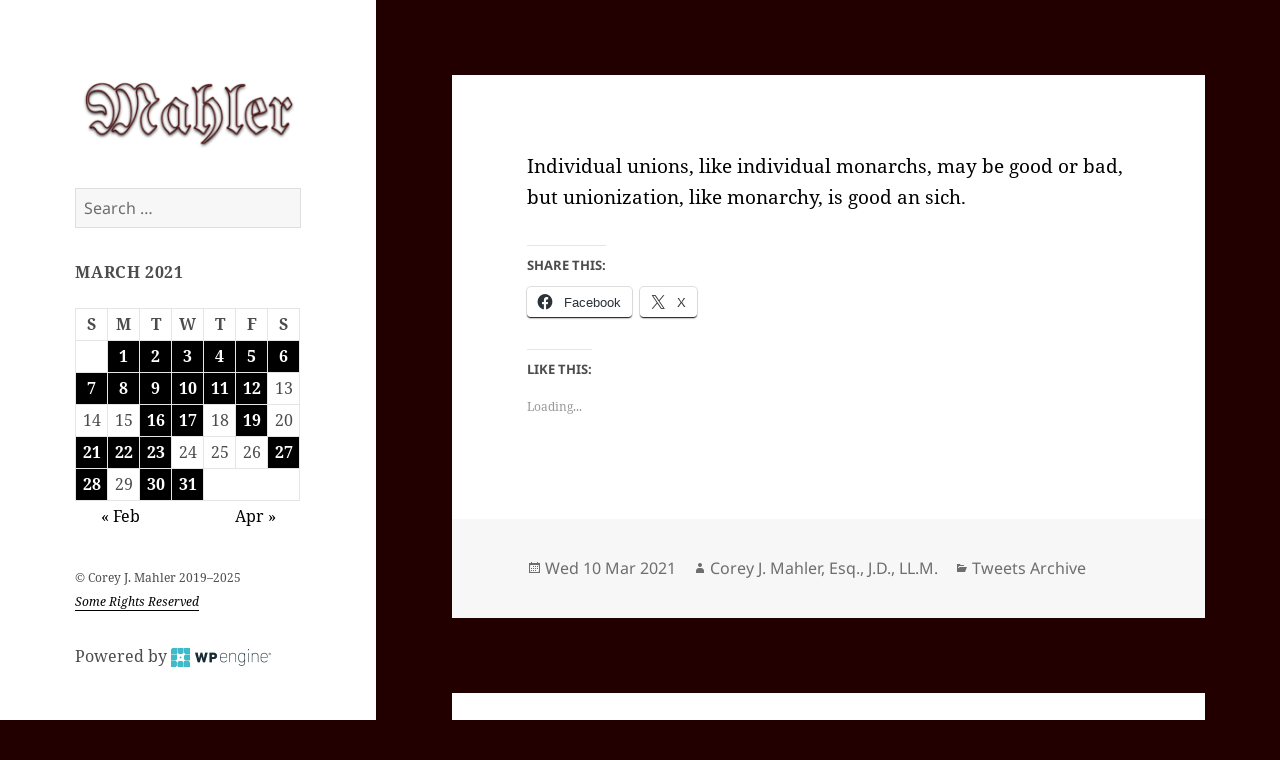

--- FILE ---
content_type: text/css
request_url: https://comments.coreyjmahler.com/wp-content/themes/childtheme-comments-coreyjmahler-com/style.css?ver=20251202
body_size: -293
content:
/*
 Theme Name:   Comments.CoreyJMahler.com
 Theme URI:    https://comments.coreyjmahler.com
 Description:  Twenty Fifteen Child Theme
 Author:       Bristlecone IT Services
 Author URI:   https://bristleconeit.com
 Template:     twentyfifteen
 Version:      1.0.0
 Tags:         
 Text Domain:  comments-coreyjmahler-com
*/

@import url("../twentyfifteen/style.css");

/* Theme customization starts here
-------------------------------------------------------------- */